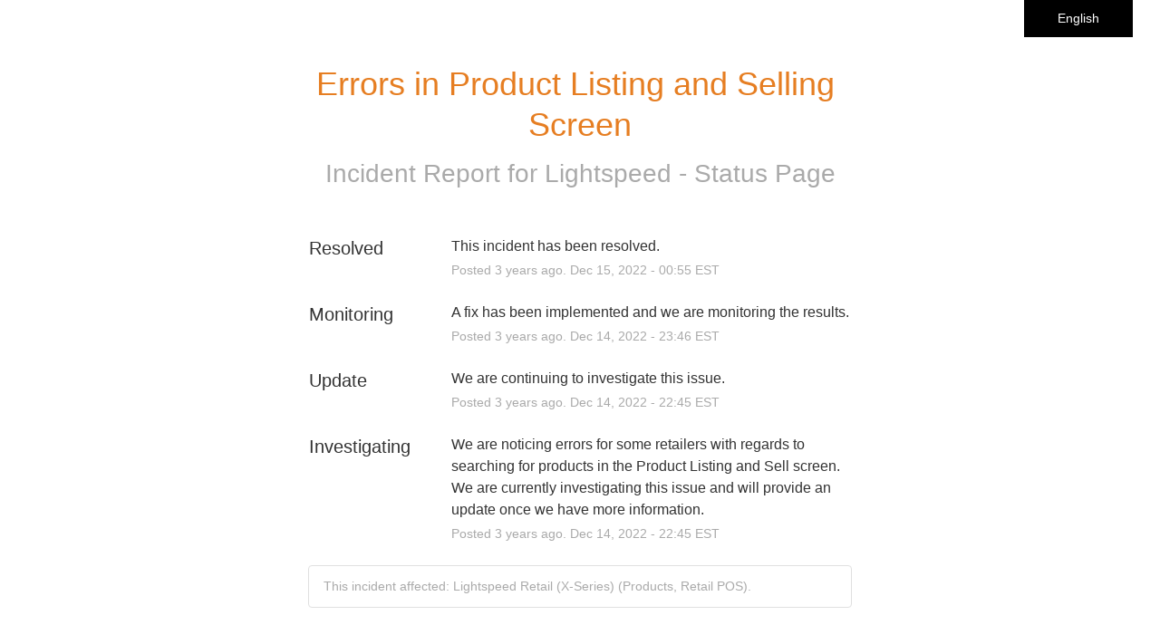

--- FILE ---
content_type: text/css
request_url: https://dka575ofm4ao0.cloudfront.net/page_display_customizations-custom_css_externals/5830/external20250220-42-d9hwmf.css
body_size: -43
content:
body {background-color: white;}
.components-section {display:none;}
#custom-metrics-container {display:none;}

--- FILE ---
content_type: text/plain
request_url: https://global.localizecdn.com/api/lib/JhqEyS3FlFlpI/g?v=3021&l=en
body_size: 3447
content:
[{"_id":"project-settings","settings":{"translateMetaTags":true,"translateAriaLabels":true,"translateTitle":true,"showWidget":true,"isFeedbackEnabled":false,"fv":1,"customWidget":{"theme":"dark","font":"rgb(255,255,255)","header":"rgb(0,0,0)","background":"rgba(0,0,0,0.8)","position":"right","positionVertical":"top","border":"","borderRequired":false,"widgetCompact":true,"isWidgetPositionRelative":false},"widgetLanguages":[],"activeLanguages":{"fr-CA":"FranÃ§ais (Canada)","en":"English"},"enabledLanguages":["en","fr-CA"],"debugInfo":false,"displayBranding":false,"displayBrandingName":false,"localizeImages":false,"localizeUrls":false,"localizeImagesLimit":false,"localizeUrlsLimit":false,"localizeAudio":false,"localizeAudioLimit":false,"localizeDates":false,"disabledPages":[],"regexPhrases":[],"allowComplexCssSelectors":false,"blockedClasses":false,"blockedIds":false,"phraseDetection":true,"customDomainSettings":[],"seoSetting":[],"translateSource":false,"overage":false,"detectPhraseFromAllLanguage":false,"googleAnalytics":false,"mixpanel":false,"heap":false,"disableDateLocalization":false,"ignoreCurrencyInTranslation":false,"blockedComplexSelectors":[]},"version":3021},{"_id":"en","source":"en","pluralFn":"return n != 1 ? 1 : 0;","pluralForm":2,"dictionary":{"p#Uptime over the past <var num=\"\"></var> days. <a ljsid-3=\"\">View historical uptime.</a>":"Uptime over the past <var num=\"\"></var> day. <a ljsid-3=\"\">View historical uptime.</a>||||Uptime over the past <var num=\"\"></var> days. <a ljsid-3=\"\">View historical uptime.</a>"},"version":3021},{"_id":"outdated","outdated":{"#Lightspeed - Status Page's Status Page - Chat Support Unavailable.":1,"#Lightspeed - Status Page Status - Chat Support Unavailable":1,"#This incident affected: Lightspeed Support (Chat Support).":1,"#Subscribe to updates for <strong ljsid-1=\"\">Chat Support Unavailable</strong> via email and/or text message. You'll receive email notifications when incidents are updated, and text message notifications whenever Lightspeed - Status Page <strong ljsid-3=\"\">creates</strong> or <strong ljsid-5=\"\">resolves</strong> an incident.":1,"#Lightspeed - Status Page's Status Page - Issues with receipt printing - Receipts may show as blank.":1,"#Lightspeed - Status Page Status - Issues with receipt printing - Receipts may show as blank":1,"#Unresolved incident: Issues with receipt printing - Receipts may show as blank.":1,"#Subscribe to updates for <strong ljsid-1=\"\">Issues with receipt printing - Receipts may show as blank</strong> via email and/or text message. You'll receive email notifications when incidents are updated, and text message notifications whenever Lightspeed - Status Page <strong ljsid-3=\"\">creates</strong> or <strong ljsid-5=\"\">resolves</strong> an incident.":1,"#<var num=\"\"></var> Il y a quelques jours.":1,"#Subscribe to updates for <strong ljsid-1=\"\">Lightspeed Restaurant (O-Series) - Updates & New Improvements 12.0.0</strong> via email and/or text message. You'll receive email notifications when incidents are updated, and text message notifications whenever Lightspeed - Status Page <strong ljsid-3=\"\">creates</strong> or <strong ljsid-5=\"\">resolves</strong> an incident.":1,"#Lightspeed - Status Page's Status Page - Lightspeed Restaurant (O-Series) - Updates & New Improvements 12.0.0.":1,"#<var scheduled-for=\"\"></var> Jan <var date=\"\"></var>, <var time=\"\"></var> EST - Jan <var date=\"\"></var>, <var time=\"\"></var> EST":1,"#Lightspeed - Status Page's Status Page - Lightspeed S-Series - 23rd December Backoffice Reporting Delay.":1,"#Between 25 November and 12 December, a technical error impacted the stability of the Lightspeed K-Series POS application, specifically affecting users with active fiscalization services who may have experienced immediate application crashes upon startup. This issue resulted in limited access to the digital POS interface, during which time affected users were advised to record transactions using offline or alternative methods to maintain business continuity. Following the resolution of the incident on 12 December, any transactions recorded via these alternative methods may now require manual entry into the POS and connected systems, such as DATEV, to ensure full fiscal compliance and accurate reporting for the affected period.":1,"#K-Series Stability & Fiscalization":1,"#[Scheduled] Lightspeed X-Series, E-Series, C-Series and R-Series scheduled Gift Card maintenance":1,"#Most customers are reporting success with our workaround connection methods enabled. If you are still seeing issues and are not yet in contact with our senior support team, please reach out so our team can apply the work-around method. Note we have also supplied information for customers where the workaround method is not working to provide to Optus for further troubleshooting. So far, we are exclusively seeing this issue with Optus users, and so far any customer able to adopt a different connection (outside of Optus) has been able to transact and operate normally. We do suggest impacted customers reach out to Optus to advise there appears to be an issue with <i ljsid-1=\"\">\"websockets\"</i> connectivity so that Optus can investigate and we can then remove the work-around connection once Optus have confirmed the issue is resolved.":1,"#On December 23rd, there was an S-Series Backoffice syncing delay where transactions or newly created items would not appear in the Backoffice - The root cause of that incident has been resolved, however some data may appear to still be missing. We are working to restore that data, and any missing transactions or items for that day should be synced with the Backoffice soon. We will provide an update on this page once we have more information.":1,"#\"websockets\"":1,"#This scheduled maintenance affected: Lightspeed eCom (C-Series) (Lightspeed eCom (Europe), Lightspeed eCom (North America & Australia)), Lightspeed Retail (R-Series) (Retail API), and Lightspeed Retail (X-Series) (Gift Cards & Store Credits).":1,"#il y a <var num=\"\"></var> heures.":1,"#Subscribe to updates for <strong ljsid-1=\"\">Lightspeed X-Series, E-Series, C-Series and R-Series scheduled Gift Card maintenance</strong> via email and/or text message. You'll receive email notifications when incidents are updated, and text message notifications whenever Lightspeed - Status Page <strong ljsid-3=\"\">creates</strong> or <strong ljsid-5=\"\">resolves</strong> an incident.":1,"#Lightspeed - Status Page's Status Page - Lightspeed X-Series, E-Series, C-Series and R-Series scheduled Gift Card maintenance.":1,"#Nov <var date=\"\"></var>, <var time=\"\"></var> - Nov <var date=\"\"></var>, <var time=\"\"></var> EST":1,"#Posted <span ljsid-1=\"\"><var num=\"\"></var> days ago. </span>Dec <var date=\"\"></var>, <var year=\"\"></var> - <var time=\"\"></var> EST":1,"#<span ljsid-0=\"\">October</span><var start-date-year=\"\"></var> to <span ljsid-3=\"\">December</span><var end-date-year=\"\"></var>":1,"#Lightspeed - Status Page Status - Lightspeed Restaurant (O-Series) - Updates & New Improvements 11.25.0":1,"#BT's incident has been resolved.":1,"#External issue with Internet Service Provider BT (UK based)":1,"#[Scheduled] Lightspeed Restaurant (O-Series) - Updates & New Improvements 11.21.0":1,"#This incident affected: Lightspeed Retail (R-Series) (Retail POS).":1,"#Jan <var date=\"\"></var>, <var year=\"\"></var>":1,"#Posted <span ljsid-1=\"\"></span>Dec <var date=\"\"></var>, <var year=\"\"></var> - <var time=\"\"></var> EST":1,"#Consultez la vignette Â« Recommandez-nous Â» sur votre":1,"#Data should now be up to date":1,"#O-Series Insights: Data sync delayed from 2PM AEST":1,"#Dec <var date=\"\"></var>, <var time=\"\"></var> - <var time=\"\"></var> EST":1,"#Lightspeed - Status Page Status - Lightspeed Software - Login & other systems":1,"#Awesome! Your subscription preferences have been updated.":1,"#Nov <var date=\"\"></var>, <var time=\"\"></var> - <var time=\"\"></var> EST":1,"#[Scheduled] Lightspeed X-Series, C-Series, E-Series and R-Series scheduled Gift Card maintenance":1,"#Customers that have reported this issue will be sent an email once the work-around has been applied to their account to restore integrated payments, with this process expecting to be completed before midday (AEST) at this stage.":1,"#We are currently in the process of applying a work-around method whilst we wait for an update regarding the upstream networking issue that appears to be affecting customers that connect to Lightspeed over the Optus network.":1,"#connectivity so that Optus can investigate and we can then remove the work-around connection once Optus have confirmed the issue is resolved.":1,"#We do suggest impacted customers reach out to Optus to advise there appears to be an issue with":1,"#So far, we are exclusively seeing this issue with Optus users, and so far any customer able to adopt a different connection (outside of Optus) has been able to transact and operate normally.":1,"#If you are still seeing issues and are not yet in contact with our senior support team, please reach out so our team can apply the work-around method. Note we have also supplied information for customers where the workaround method is not working to provide to Optus for further troubleshooting.":1,"#Most customers are reporting success with our workaround connection methods enabled.":1,"#Service Interruption: Payments Processing, Chat, Phone Support & other systems":1,"#Unresolved incident: Lightspeed S-Series - 23rd December Backoffice Reporting Delay.":1,"#Users who do not have the ability to run an alternative connection can reach out to our support team where we can enable an alternative connection mode to restore POS connectivity, however Lightspeed Payments would need to be run in standalone mode until this upstream network issue is resolved.":1,"#- In particular we are seeing reports from parts of Queensland and Western Sydney but some other areas are impacted as well.":1,"#- Users able to hotspot using devices that do not use the Optus network have so far confirmed successful resumption of their services.":1,"#Some customers have reported to our team they are seeing connectivity issues with Restaurant O-Series and in some cases the integration between O-Series and Lightspeed Payments. In particular the POS is showing an offline or loading screen.":1,"#Restaurant O-Series: Some customers experiencing connectivity issues":1,"#This scheduled maintenance affects: Lightspeed Restaurant (O-Series) (POS, Back Office).":1,"#Subscribe to updates for <strong ljsid-1=\"\">Lightspeed S-Series - 23rd December Backoffice Reporting Delay</strong> via email and/or text message. You'll receive email notifications when incidents are updated, and text message notifications whenever Lightspeed - Status Page <strong ljsid-3=\"\">creates</strong> or <strong ljsid-5=\"\">resolves</strong> an incident.":1,"#<span ljsid-0=\"\">99.91</span> % uptime":1,"#Please enter a valid email that you wish to have updates sent to.":1,"#<span ljsid-0=\"\"></span>Dec <var date=\"\"></var>, <var year=\"\"></var> - <var time=\"\"></var> EST":1,"#Oct <var date=\"\"></var>, <var time=\"\"></var> - <var time=\"\"></var> EDT":1,"#December <var year=\"\"></var>":1,"#<var num=\"\"></var> days ago.":1,"#November <var year=\"\"></var>":1,"#October <var year=\"\"></var>":1,"#Scheduled Maintenance Report for <a ljsid-1=\"\">Lightspeed - Status Page</a>":1,"#Subscribing...":1,"#Uptime":1,"#<span ljsid-0=\"\">99.99</span> % uptime":1,"#Lightspeed - Status Page's Incident and Scheduled Maintenance History":1,"#Dec <var date=\"\"></var>, <var year=\"\"></var>":1,"#Incidents":1,"#Maintenance":1,"#Swaziland (+268)":1,"#Uruguay (+598)":1,"#Zimbabwe (+263)":1,"#Togo (+228)":1,"#Tonga (+676)":1,"#Suriname (+597)":1,"#Sri Lanka (+94)":1,"#Vietnam (+84)":1,"#Venezuela (+58)":1,"#Ukraine (+380)":1,"#France (+33)":1,"#Montserrat (+1)":1,"#Liberia (+231)":1,"#Sierra Leone (+232)":1,"#Oman (+968)":1,"#Mozambique (+258)":1,"#Malawi (+265)":1,"#Kenya (+254)":1,"#Honduras (+504)":1,"#Monaco (+377)":1,"#Laos (+856)":1,"#Seychelles (+248)":1,"#Rwanda (+250)":1,"#Panama (+507)":1,"#Pakistan (+92)":1,"#Nigeria (+234)":1,"#Nicaragua (+505)":1,"#Maldives (+960)":1,"#Macao (+853)":1,"#Luxembourg (+352)":1,"#Lesotho (+266)":1,"#Hong Kong (+852)":1,"#Ghana (+233)":1,"#Gibraltar (+350)":1,"#Samoa (+685)":1,"#Madagascar (+261)":1,"#Paraguay (+595)":1,"#Martinique (+596)":1,"#Liechtenstein (+423)":1,"#Qatar (+974)":1,"#Guyana (+592)":1,"#Guatemala (+502)":1,"#Philippines (+63)":1,"#Gabon (+241)":1,"#Portugal (+351)":1,"#Guadeloupe (+590)":1,"#Burundi (+257)":1,"#Djibouti (+253)":1,"#Costa Rica (+506)":1,"#Anguilla (+1)":1,"#Belize (+501)":1,"#Angola (+244)":1,"#Burkina Faso (+226)":1,"#Aruba (+297)":1,"#Afghanistan (+93)":1,"#Bahamas (+1)":1,"#Canada (+1)":1,"#Brunei (+673)":1,"#Congo (+242)":1,"#Botswana (+267)":1,"#Mali (+223)":1,"#Niger (+227)":1,"#Bangladesh (+880)":1},"version":3021}]

--- FILE ---
content_type: text/plain
request_url: https://global.localizecdn.com/api/lib/JhqEyS3FlFlpI/g?v=0&l=source
body_size: 3144
content:
[{"_id":"project-settings","settings":{"translateMetaTags":true,"translateAriaLabels":true,"translateTitle":true,"showWidget":true,"isFeedbackEnabled":false,"fv":1,"customWidget":{"theme":"dark","font":"rgb(255,255,255)","header":"rgb(0,0,0)","background":"rgba(0,0,0,0.8)","position":"right","positionVertical":"top","border":"","borderRequired":false,"widgetCompact":true,"isWidgetPositionRelative":false},"widgetLanguages":[],"activeLanguages":{"fr-CA":"FranÃ§ais (Canada)","en":"English"},"enabledLanguages":["en","fr-CA"],"debugInfo":false,"displayBranding":false,"displayBrandingName":false,"localizeImages":false,"localizeUrls":false,"localizeImagesLimit":false,"localizeUrlsLimit":false,"localizeAudio":false,"localizeAudioLimit":false,"localizeDates":false,"disabledPages":[],"regexPhrases":[],"allowComplexCssSelectors":false,"blockedClasses":false,"blockedIds":false,"phraseDetection":true,"customDomainSettings":[],"seoSetting":[],"translateSource":false,"overage":false,"detectPhraseFromAllLanguage":false,"googleAnalytics":false,"mixpanel":false,"heap":false,"disableDateLocalization":false,"ignoreCurrencyInTranslation":false,"blockedComplexSelectors":[]},"version":3007},{"_id":"en","source":"en","pluralFn":"return n != 1 ? 1 : 0;","pluralForm":2,"dictionary":{"p#Uptime over the past <var num=\"\"></var> days. <a ljsid-3=\"\">View historical uptime.</a>":"Uptime over the past <var num=\"\"></var> day. <a ljsid-3=\"\">View historical uptime.</a>||||Uptime over the past <var num=\"\"></var> days. <a ljsid-3=\"\">View historical uptime.</a>"},"version":3007},{"_id":"outdated","outdated":{"#<var num=\"\"></var> Il y a quelques jours.":1,"#This incident affected: Lightspeed Retail (S-Series) (BackOffice).":1,"#Subscribe to updates for <strong ljsid-1=\"\">Lightspeed Restaurant (O-Series) - Updates & New Improvements 12.0.0</strong> via email and/or text message. You'll receive email notifications when incidents are updated, and text message notifications whenever Lightspeed - Status Page <strong ljsid-3=\"\">creates</strong> or <strong ljsid-5=\"\">resolves</strong> an incident.":1,"#Lightspeed - Status Page's Status Page - Lightspeed Restaurant (O-Series) - Updates & New Improvements 12.0.0.":1,"#Lightspeed - Status Page Status - Lightspeed Restaurant (O-Series) - Updates & New Improvements 12.0.0":1,"#<var scheduled-for=\"\"></var> Jan <var date=\"\"></var>, <var time=\"\"></var> EST - Jan <var date=\"\"></var>, <var time=\"\"></var> EST":1,"#Lightspeed - Status Page's Status Page - Lightspeed S-Series - 23rd December Backoffice Reporting Delay.":1,"#Between 25 November and 12 December, a technical error impacted the stability of the Lightspeed K-Series POS application, specifically affecting users with active fiscalization services who may have experienced immediate application crashes upon startup. This issue resulted in limited access to the digital POS interface, during which time affected users were advised to record transactions using offline or alternative methods to maintain business continuity. Following the resolution of the incident on 12 December, any transactions recorded via these alternative methods may now require manual entry into the POS and connected systems, such as DATEV, to ensure full fiscal compliance and accurate reporting for the affected period.":1,"#K-Series Stability & Fiscalization":1,"#[Scheduled] Lightspeed X-Series, E-Series, C-Series and R-Series scheduled Gift Card maintenance":1,"#Most customers are reporting success with our workaround connection methods enabled. If you are still seeing issues and are not yet in contact with our senior support team, please reach out so our team can apply the work-around method. Note we have also supplied information for customers where the workaround method is not working to provide to Optus for further troubleshooting. So far, we are exclusively seeing this issue with Optus users, and so far any customer able to adopt a different connection (outside of Optus) has been able to transact and operate normally. We do suggest impacted customers reach out to Optus to advise there appears to be an issue with <i ljsid-1=\"\">\"websockets\"</i> connectivity so that Optus can investigate and we can then remove the work-around connection once Optus have confirmed the issue is resolved.":1,"#On December 23rd, there was an S-Series Backoffice syncing delay where transactions or newly created items would not appear in the Backoffice - The root cause of that incident has been resolved, however some data may appear to still be missing. We are working to restore that data, and any missing transactions or items for that day should be synced with the Backoffice soon. We will provide an update on this page once we have more information.":1,"#\"websockets\"":1,"#Unresolved incident: Restaurant O-Series: Some customers experiencing connectivity issues.":1,"#Subscribe to updates for <strong ljsid-1=\"\">Restaurant O-Series: Some customers experiencing connectivity issues</strong> via email and/or text message. You'll receive email notifications when incidents are updated, and text message notifications whenever Lightspeed - Status Page <strong ljsid-3=\"\">creates</strong> or <strong ljsid-5=\"\">resolves</strong> an incident.":1,"#This scheduled maintenance affected: Lightspeed eCom (C-Series) (Lightspeed eCom (Europe), Lightspeed eCom (North America & Australia)), Lightspeed Retail (R-Series) (Retail API), and Lightspeed Retail (X-Series) (Gift Cards & Store Credits).":1,"#Posted <span ljsid-1=\"\"><var num=\"\"></var> hours ago. </span>Jan <var date=\"\"></var>, <var year=\"\"></var> - <var time=\"\"></var> EST":1,"#Subscribe to updates for <strong ljsid-1=\"\">Lightspeed X-Series, E-Series, C-Series and R-Series scheduled Gift Card maintenance</strong> via email and/or text message. You'll receive email notifications when incidents are updated, and text message notifications whenever Lightspeed - Status Page <strong ljsid-3=\"\">creates</strong> or <strong ljsid-5=\"\">resolves</strong> an incident.":1,"#Lightspeed - Status Page's Status Page - Lightspeed X-Series, E-Series, C-Series and R-Series scheduled Gift Card maintenance.":1,"#Lightspeed X-Series, E-Series, C-Series and R-Series scheduled Gift Card maintenance":1,"#Nov <var date=\"\"></var>, <var time=\"\"></var> - Nov <var date=\"\"></var>, <var time=\"\"></var> EST":1,"#Posted <span ljsid-1=\"\"></span>Jan <var date=\"\"></var>, <var year=\"\"></var> - <var time=\"\"></var> EST":1,"#Posted <span ljsid-1=\"\"><var num=\"\"></var> days ago. </span>Dec <var date=\"\"></var>, <var year=\"\"></var> - <var time=\"\"></var> EST":1,"#<span ljsid-0=\"\">October</span><var start-date-year=\"\"></var> to <span ljsid-3=\"\">December</span><var end-date-year=\"\"></var>":1,"#BT's incident has been resolved.":1,"#External issue with Internet Service Provider BT (UK based)":1,"#Lightspeed - Status Page Status - External issue with Cloudflare":1,"#[Scheduled] Lightspeed Restaurant (O-Series) - Updates & New Improvements 11.21.0":1,"#<var posted-on=\"\"></var> <span ljsid-3=\"\"></span>Jan <var date=\"\"></var>, <var year=\"\"></var> - <var time=\"\"></var> EST":1,"#Jan <var date=\"\"></var>, <var year=\"\"></var> <var time=\"\"></var> - Jan <var date=\"\"></var>, <var year=\"\"></var> <var time=\"\"></var> EST":1,"#Jan <var date=\"\"></var>, <var year=\"\"></var>":1,"#Posted <span ljsid-1=\"\"></span>Dec <var date=\"\"></var>, <var year=\"\"></var> - <var time=\"\"></var> EST":1,"#Data should now be up to date":1,"#O-Series Insights: Data sync delayed from 2PM AEST":1,"#Dec <var date=\"\"></var>, <var time=\"\"></var> - <var time=\"\"></var> EST":1,"#Awesome! Your subscription preferences have been updated.":1,"#Nov <var date=\"\"></var>, <var time=\"\"></var> - <var time=\"\"></var> EST":1,"#[Scheduled] Lightspeed X-Series, C-Series, E-Series and R-Series scheduled Gift Card maintenance":1,"#Service Interruption: Payments Processing, Chat, Phone Support & other systems":1,"#Unresolved incident: Lightspeed S-Series - 23rd December Backoffice Reporting Delay.":1,"#Users who do not have the ability to run an alternative connection can reach out to our support team where we can enable an alternative connection mode to restore POS connectivity, however Lightspeed Payments would need to be run in standalone mode until this upstream network issue is resolved.":1,"#- In particular we are seeing reports from parts of Queensland and Western Sydney but some other areas are impacted as well.":1,"#- Users able to hotspot using devices that do not use the Optus network have so far confirmed successful resumption of their services.":1,"#Some customers have reported to our team they are seeing connectivity issues with Restaurant O-Series and in some cases the integration between O-Series and Lightspeed Payments. In particular the POS is showing an offline or loading screen.":1,"#Restaurant O-Series: Some customers experiencing connectivity issues":1,"#This scheduled maintenance affects: Lightspeed Restaurant (O-Series) (POS, Back Office).":1,"#Subscribe to updates for <strong ljsid-1=\"\">Lightspeed S-Series - 23rd December Backoffice Reporting Delay</strong> via email and/or text message. You'll receive email notifications when incidents are updated, and text message notifications whenever Lightspeed - Status Page <strong ljsid-3=\"\">creates</strong> or <strong ljsid-5=\"\">resolves</strong> an incident.":1,"#You have been successfully unsubscribed.":1,"#<span ljsid-0=\"\">99.91</span> % uptime":1,"#Golf reservation payment is degraded.":1,"#Please enter a valid email that you wish to have updates sent to.":1,"#<span ljsid-0=\"\"></span>Dec <var date=\"\"></var>, <var year=\"\"></var> - <var time=\"\"></var> EST":1,"#<var num=\"\"></var> hours ago.":1,"#Oct <var date=\"\"></var>, <var time=\"\"></var> - <var time=\"\"></var> EDT":1,"#December <var year=\"\"></var>":1,"#<var num=\"\"></var> days ago.":1,"#November <var year=\"\"></var>":1,"#October <var year=\"\"></var>":1,"#Scheduled Maintenance Report for <a ljsid-1=\"\">Lightspeed - Status Page</a>":1,"#We will be conducting scheduled maintenance for our Gift card feature. During this time, you might experience degradation of an ability to sell, redeem or add funds to gift cards.":1,"#This incident has been resolved":1,"#Subscribing...":1,"#Lightspeed - Status Page Status - Uptime History":1,"#Uptime":1,"#This maintenance is essential to ensure the continued performance, reliability and security of our systems.":1,"#We understand the importance of our services to your operations and apologize for any inconvenience this maintenance may cause. Your patience and understanding are greatly appreciated as we work to enhance our systems.":1,"#<span ljsid-0=\"\">99.99</span> % uptime":1,"#<span ljsid-0=\"\">60</span> days ago":1,"#Groups take on the status of their most degraded child component or service. Click to see the status of the individual children.":1,"#Lightspeed - Status Page's Incident and Scheduled Maintenance History":1,"#<span ljsid-0=\"\">30</span> days ago":1,"#<span ljsid-0=\"\">100</span> % uptime":1,"#Dec <var date=\"\"></var>, <var year=\"\"></var>":1,"#NEW":1,"#Incidents":1,"#We are currently investigating this issue.":1,"#Scheduled Maintenance":1,"#A fix has been implemented and we are monitoring the results.":1,"#The issue has been identified and a fix is being implemented.":1},"version":3007}]